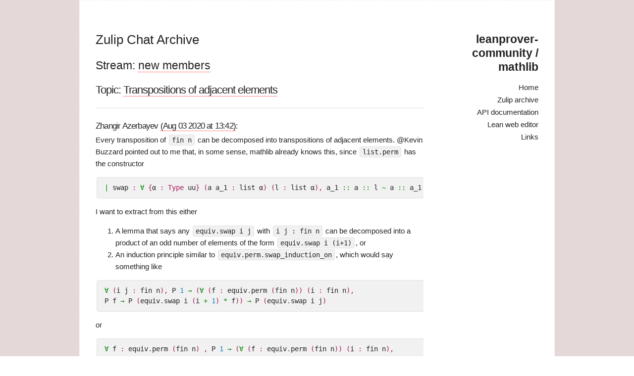

--- FILE ---
content_type: text/html; charset=utf-8
request_url: https://leanprover-community.github.io/archive/stream/113489-new-members/topic/Transpositions.20of.20adjacent.20elements.html
body_size: 6645
content:
<!DOCTYPE html>
<html>
  <head>
  <meta charset="utf-8">
  <meta http-equiv="X-UA-Compatible" content="IE=edge">
  <meta name="viewport" content="width=device-width, initial-scale=1">

  <link rel="shortcut icon" href="https://leanprover-community.github.io/archive/assets/img/lean.ico">

  <title>Zulip Chat Archive</title>
  <meta name="description" content="The homepage for the mathlib library for the Lean theorem prover. Contains an archive of the Zulip chat for discussions about Lean and mathlib.
">

  <!-- todo: include this into main.css -->

  <link rel="stylesheet" href="https://leanprover-community.github.io/archive/css/main.css">
  <link rel="canonical" href="https://leanprover-community.github.io/archive/stream/113489-new-members/topic/Transpositions.20of.20adjacent.20elements.html">
  <link rel="alternate" type="application/rss+xml" title="leanprover-community / mathlib" href="https://leanprover-community.github.io/archive/feed.xml">
  <script type="text/x-mathjax-config">
    MathJax.Hub.Config({
        extensions: ["tex2jax.js","mml2jax.js","MathMenu.js","MathZoom.js","AssistiveMML.js", "a11y/accessibility-menu.js"],
      jax: ["input/TeX","input/MathML","input/AsciiMath","output/CommonHTML"],
      tex2jax: {
        inlineMath: [ ['$$','$$'] ],
        processEscapes: true
      },
      TeX: {
        extensions: ["AMSmath.js","AMSsymbols.js","noErrors.js","noUndefined.js"]
      }
    });
  </script>
  <script type="text/javascript" async
    src="https://cdnjs.cloudflare.com/ajax/libs/mathjax/2.7.5/MathJax.js">
  </script>
</head>

  <body>
    <div class="page-content">
      <div class="container">
        <div class="three columns">
          <header class="site-header">

  <h2 class="logo"><a href="https://leanprover-community.github.io/">leanprover-community / mathlib</a></h2>

  <div class="nav">

    <label for="menu-toggle" class="menu-icon">
        <!--div data-icon="ei-navicon"></div-->
        <svg viewBox="0 0 18 15">
          <path fill="#424242" d="M18,1.484c0,0.82-0.665,1.484-1.484,1.484H1.484C0.665,2.969,0,2.304,0,1.484l0,0C0,0.665,0.665,0,1.484,0 h15.031C17.335,0,18,0.665,18,1.484L18,1.484z"/>
          <path fill="#424242" d="M18,7.516C18,8.335,17.335,9,16.516,9H1.484C0.665,9,0,8.335,0,7.516l0,0c0-0.82,0.665-1.484,1.484-1.484 h15.031C17.335,6.031,18,6.696,18,7.516L18,7.516z"/>
          <path fill="#424242" d="M18,13.516C18,14.335,17.335,15,16.516,15H1.484C0.665,15,0,14.335,0,13.516l0,0 c0-0.82,0.665-1.484,1.484-1.484h15.031C17.335,12.031,18,12.696,18,13.516L18,13.516z"/>
        </svg>
    </label>
    <input type="checkbox" id="menu-toggle">

    <div class="site-nav">
      <nav>
        <ul class="page-link">
          <li><a href="https://leanprover-community.github.io/">Home</a></li>
          <li><a href="https://leanprover-community.github.io/archive">Zulip archive</a></li>
          <li><a href="https://leanprover-community.github.io/mathlib_docs">API documentation</a></li>
          <li><a href="https://leanprover-community.github.io/lean-web-editor">Lean web editor</a></li>
          <li><a href="https://leanprover-community.github.io/links">Links</a></li>
        </ul>
      </nav>
    </div>

  </div>
</header>

        </div>

        <div class="nine columns" style="z-index:100;">
          <div class="wrapper">
            <article class="post">

  <header class="post-header">
    <a href="https://leanprover-community.github.io/archive"><h1 class="post-title">Zulip Chat Archive</h1></a>
  </header>

  <div class="article-content">
    <h2>Stream: <a href="https://leanprover-community.github.io/archive/stream/113489-new-members/index.html">new members</a></h2>
<h3>Topic: <a href="https://leanprover-community.github.io/archive/stream/113489-new-members/topic/Transpositions.20of.20adjacent.20elements.html">Transpositions of adjacent elements</a></h3>

<hr>

<base href="https://leanprover.zulipchat.com">

<head><link href="/style.css" rel="stylesheet"></head>



<a name="205794879"></a>
<h4><a href="https://leanprover.zulipchat.com#narrow/stream/113489-new%20members/topic/Transpositions%20of%20adjacent%20elements/near/205794879" class="zl"></a> Zhangir Azerbayev <a href="https://leanprover-community.github.io/archive/stream/113489-new-members/topic/Transpositions.20of.20adjacent.20elements.html#205794879">(Aug 03 2020 at 13:42)</a>:</h4>
<p>Every transposition of <code>fin n</code> can be decomposed into transpositions of adjacent elements. <span class="user-mention" data-user-id="110038">@Kevin Buzzard</span> pointed out to me that, in some sense, mathlib already knows this, since <code>list.perm</code> has the constructor </p>
<div class="codehilite"><pre><span></span><code><span class="bp">|</span> <span class="n">swap</span> <span class="o">:</span> <span class="bp">∀</span> <span class="o">{</span><span class="n">α</span> <span class="o">:</span> <span class="kt">Type</span> <span class="n">uu</span><span class="o">}</span> <span class="o">(</span><span class="n">a</span> <span class="n">a_1</span> <span class="o">:</span> <span class="n">list</span> <span class="n">α</span><span class="o">)</span> <span class="o">(</span><span class="n">l</span> <span class="o">:</span> <span class="n">list</span> <span class="n">α</span><span class="o">),</span> <span class="n">a_1</span> <span class="bp">::</span> <span class="n">a</span> <span class="bp">::</span> <span class="n">l</span> <span class="bp">~</span> <span class="n">a</span> <span class="bp">::</span> <span class="n">a_1</span> <span class="bp">::</span> <span class="n">l</span>
</code></pre></div>


<p>I want to extract from this either </p>
<ol>
<li>A lemma that says any <code>equiv.swap i j</code> with <code>i j : fin n</code> can be decomposed into a product of  an odd number of elements of the form <code>equiv.swap i (i+1)</code>, or</li>
<li>An induction principle similar to <code>equiv.perm.swap_induction_on</code>, which would say something like</li>
</ol>
<div class="codehilite"><pre><span></span><code><span class="bp">∀</span> <span class="o">(</span><span class="n">i</span> <span class="n">j</span> <span class="o">:</span> <span class="n">fin</span> <span class="n">n</span><span class="o">),</span> <span class="n">P</span> <span class="mi">1</span> <span class="bp">→</span> <span class="o">(</span><span class="bp">∀</span> <span class="o">(</span><span class="n">f</span> <span class="o">:</span> <span class="n">equiv</span><span class="bp">.</span><span class="n">perm</span> <span class="o">(</span><span class="n">fin</span> <span class="n">n</span><span class="o">))</span> <span class="o">(</span><span class="n">i</span> <span class="o">:</span> <span class="n">fin</span> <span class="n">n</span><span class="o">),</span>
<span class="n">P</span> <span class="n">f</span> <span class="bp">→</span> <span class="n">P</span> <span class="o">(</span><span class="n">equiv</span><span class="bp">.</span><span class="n">swap</span> <span class="n">i</span> <span class="o">(</span><span class="n">i</span> <span class="bp">+</span> <span class="mi">1</span><span class="o">)</span> <span class="bp">*</span> <span class="n">f</span><span class="o">))</span> <span class="bp">→</span> <span class="n">P</span> <span class="o">(</span><span class="n">equiv</span><span class="bp">.</span><span class="n">swap</span> <span class="n">i</span> <span class="n">j</span><span class="o">)</span>
</code></pre></div>


<p>or </p>
<div class="codehilite"><pre><span></span><code><span class="bp">∀</span> <span class="n">f</span> <span class="o">:</span> <span class="n">equiv</span><span class="bp">.</span><span class="n">perm</span> <span class="o">(</span><span class="n">fin</span> <span class="n">n</span><span class="o">)</span> <span class="o">,</span> <span class="n">P</span> <span class="mi">1</span> <span class="bp">→</span> <span class="o">(</span><span class="bp">∀</span> <span class="o">(</span><span class="n">f</span> <span class="o">:</span> <span class="n">equiv</span><span class="bp">.</span><span class="n">perm</span> <span class="o">(</span><span class="n">fin</span> <span class="n">n</span><span class="o">))</span> <span class="o">(</span><span class="n">i</span> <span class="o">:</span> <span class="n">fin</span> <span class="n">n</span><span class="o">),</span>
<span class="n">P</span> <span class="n">f</span> <span class="bp">→</span> <span class="n">P</span> <span class="o">(</span><span class="n">equiv</span><span class="bp">.</span><span class="n">swap</span> <span class="n">i</span> <span class="o">(</span><span class="n">i</span> <span class="bp">+</span> <span class="mi">1</span><span class="o">)</span> <span class="bp">*</span> <span class="n">f</span><span class="o">))</span> <span class="bp">→</span> <span class="n">P</span> <span class="n">f</span>
</code></pre></div>


<p>How could one prove this?</p>



<a name="205795137"></a>
<h4><a href="https://leanprover.zulipchat.com#narrow/stream/113489-new%20members/topic/Transpositions%20of%20adjacent%20elements/near/205795137" class="zl"></a> Kevin Buzzard <a href="https://leanprover-community.github.io/archive/stream/113489-new-members/topic/Transpositions.20of.20adjacent.20elements.html#205795137">(Aug 03 2020 at 13:44)</a>:</h4>
<p>Your definition of swap quoted above looks funny -- a should have type alpha surely</p>



<a name="205795276"></a>
<h4><a href="https://leanprover.zulipchat.com#narrow/stream/113489-new%20members/topic/Transpositions%20of%20adjacent%20elements/near/205795276" class="zl"></a> Kevin Buzzard <a href="https://leanprover-community.github.io/archive/stream/113489-new-members/topic/Transpositions.20of.20adjacent.20elements.html#205795276">(Aug 03 2020 at 13:45)</a>:</h4>
<p>swap says that [a,b,c,...] is related to [b,a,c,...]. It's part of the definition of a binary relation on lists</p>



<a name="205795368"></a>
<h4><a href="https://leanprover.zulipchat.com#narrow/stream/113489-new%20members/topic/Transpositions%20of%20adjacent%20elements/near/205795368" class="zl"></a> Kevin Buzzard <a href="https://leanprover-community.github.io/archive/stream/113489-new-members/topic/Transpositions.20of.20adjacent.20elements.html#205795368">(Aug 03 2020 at 13:46)</a>:</h4>
<p>I don't think the questions you're asking typecheck</p>



<a name="205795484"></a>
<h4><a href="https://leanprover.zulipchat.com#narrow/stream/113489-new%20members/topic/Transpositions%20of%20adjacent%20elements/near/205795484" class="zl"></a> Kevin Buzzard <a href="https://leanprover-community.github.io/archive/stream/113489-new-members/topic/Transpositions.20of.20adjacent.20elements.html#205795484">(Aug 03 2020 at 13:47)</a>:</h4>
<p>Oh sorry are there two swaps here?</p>



<a name="205795727"></a>
<h4><a href="https://leanprover.zulipchat.com#narrow/stream/113489-new%20members/topic/Transpositions%20of%20adjacent%20elements/near/205795727" class="zl"></a> Kevin Buzzard <a href="https://leanprover-community.github.io/archive/stream/113489-new-members/topic/Transpositions.20of.20adjacent.20elements.html#205795727">(Aug 03 2020 at 13:49)</a>:</h4>
<p>You can prove 1, assuming I've understood it correctly, directly by writing it as an explicit product of something like 2(j-i-1)+1 adjacent swaps</p>



<a name="205795987"></a>
<h4><a href="https://leanprover.zulipchat.com#narrow/stream/113489-new%20members/topic/Transpositions%20of%20adjacent%20elements/near/205795987" class="zl"></a> Zhangir Azerbayev <a href="https://leanprover-community.github.io/archive/stream/113489-new-members/topic/Transpositions.20of.20adjacent.20elements.html#205795987">(Aug 03 2020 at 13:51)</a>:</h4>
<p>The definition I wrote is wrong, it's actually</p>
<div class="codehilite"><pre><span></span><code><span class="bp">|</span> <span class="n">swap</span>  <span class="o">:</span> <span class="bp">Π</span> <span class="o">(</span><span class="n">x</span> <span class="n">y</span> <span class="o">:</span> <span class="n">α</span><span class="o">)</span> <span class="o">(</span><span class="n">l</span> <span class="o">:</span> <span class="n">list</span> <span class="n">α</span><span class="o">),</span> <span class="n">perm</span> <span class="o">(</span><span class="n">y</span><span class="bp">::</span><span class="n">x</span><span class="bp">::</span><span class="n">l</span><span class="o">)</span> <span class="o">(</span><span class="n">x</span><span class="bp">::</span><span class="n">y</span><span class="bp">::</span><span class="n">l</span><span class="o">)</span>
</code></pre></div>


<p>The thing I wrote in my question is what shows up on the mathlib docs website (<a href="https://leanprover-community.github.io/mathlib_docs/data/list/perm.html#list.is_setoid">https://leanprover-community.github.io/mathlib_docs/data/list/perm.html#list.is_setoid</a>), which is different from what's in source code.</p>



<a name="205796098"></a>
<h4><a href="https://leanprover.zulipchat.com#narrow/stream/113489-new%20members/topic/Transpositions%20of%20adjacent%20elements/near/205796098" class="zl"></a> Kevin Buzzard <a href="https://leanprover-community.github.io/archive/stream/113489-new-members/topic/Transpositions.20of.20adjacent.20elements.html#205796098">(Aug 03 2020 at 13:52)</a>:</h4>
<p>Your induction principle might not quite be what you want because i+1 is random if n=i+1</p>



<a name="205796316"></a>
<h4><a href="https://leanprover.zulipchat.com#narrow/stream/113489-new%20members/topic/Transpositions%20of%20adjacent%20elements/near/205796316" class="zl"></a> Kevin Buzzard <a href="https://leanprover-community.github.io/archive/stream/113489-new-members/topic/Transpositions.20of.20adjacent.20elements.html#205796316">(Aug 03 2020 at 13:53)</a>:</h4>
<p><span class="user-mention" data-user-id="322237">@Kendall Frey</span> you're not the only one doing permutations of <code>fin n</code></p>



<a name="205798201"></a>
<h4><a href="https://leanprover.zulipchat.com#narrow/stream/113489-new%20members/topic/Transpositions%20of%20adjacent%20elements/near/205798201" class="zl"></a> Mario Carneiro <a href="https://leanprover-community.github.io/archive/stream/113489-new-members/topic/Transpositions.20of.20adjacent.20elements.html#205798201">(Aug 03 2020 at 14:10)</a>:</h4>
<p>wait, don't tell me this is the next evolution stage of the <code>a</code> bug</p>



<a name="205798918"></a>
<h4><a href="https://leanprover.zulipchat.com#narrow/stream/113489-new%20members/topic/Transpositions%20of%20adjacent%20elements/near/205798918" class="zl"></a> Reid Barton <a href="https://leanprover-community.github.io/archive/stream/113489-new-members/topic/Transpositions.20of.20adjacent.20elements.html#205798918">(Aug 03 2020 at 14:16)</a>:</h4>
<p>The only real problem is the <code>{α : Type uu}</code> part, right?</p>



<a name="205799673"></a>
<h4><a href="https://leanprover.zulipchat.com#narrow/stream/113489-new%20members/topic/Transpositions%20of%20adjacent%20elements/near/205799673" class="zl"></a> Mario Carneiro <a href="https://leanprover-community.github.io/archive/stream/113489-new-members/topic/Transpositions.20of.20adjacent.20elements.html#205799673">(Aug 03 2020 at 14:23)</a>:</h4>
<p>no, the <code>a</code> and <code>a_1</code> binders have the wrong type</p>



<a name="205799907"></a>
<h4><a href="https://leanprover.zulipchat.com#narrow/stream/113489-new%20members/topic/Transpositions%20of%20adjacent%20elements/near/205799907" class="zl"></a> Mario Carneiro <a href="https://leanprover-community.github.io/archive/stream/113489-new-members/topic/Transpositions.20of.20adjacent.20elements.html#205799907">(Aug 03 2020 at 14:25)</a>:</h4>
<p>which, incidentally, means we have found an entirely new kind of pollack inconsistency in lean</p>



<a name="205800093"></a>
<h4><a href="https://leanprover.zulipchat.com#narrow/stream/113489-new%20members/topic/Transpositions%20of%20adjacent%20elements/near/205800093" class="zl"></a> Reid Barton <a href="https://leanprover-community.github.io/archive/stream/113489-new-members/topic/Transpositions.20of.20adjacent.20elements.html#205800093">(Aug 03 2020 at 14:26)</a>:</h4>
<p>oh neat</p>



<a name="205801271"></a>
<h4><a href="https://leanprover.zulipchat.com#narrow/stream/113489-new%20members/topic/Transpositions%20of%20adjacent%20elements/near/205801271" class="zl"></a> Mario Carneiro <a href="https://leanprover-community.github.io/archive/stream/113489-new-members/topic/Transpositions.20of.20adjacent.20elements.html#205801271">(Aug 03 2020 at 14:36)</a>:</h4>
<p>Oh, the bug is in <code>doc_gen</code></p>



<a name="205801484"></a>
<h4><a href="https://leanprover.zulipchat.com#narrow/stream/113489-new%20members/topic/Transpositions%20of%20adjacent%20elements/near/205801484" class="zl"></a> Mario Carneiro <a href="https://leanprover-community.github.io/archive/stream/113489-new-members/topic/Transpositions.20of.20adjacent.20elements.html#205801484">(Aug 03 2020 at 14:38)</a>:</h4>
<p>Here's a standalone version of the bug:</p>
<div class="codehilite"><pre><span></span><code><span class="kn">import</span> <span class="n">tactic</span><span class="bp">.</span><span class="n">basic</span> <span class="n">data</span><span class="bp">.</span><span class="n">list</span><span class="bp">.</span><span class="n">perm</span>

<span class="kn">open</span> <span class="n">tactic</span>

<span class="n">meta</span> <span class="n">def</span> <span class="n">expr</span><span class="bp">.</span><span class="n">instantiate_pis</span> <span class="o">:</span> <span class="n">list</span> <span class="n">expr</span> <span class="bp">→</span> <span class="n">expr</span> <span class="bp">→</span> <span class="n">expr</span>
<span class="bp">|</span> <span class="o">(</span><span class="n">e&#39;</span><span class="bp">::</span><span class="n">es</span><span class="o">)</span> <span class="o">(</span><span class="n">expr</span><span class="bp">.</span><span class="n">pi</span> <span class="n">n</span> <span class="n">bi</span> <span class="n">t</span> <span class="n">e</span><span class="o">)</span> <span class="o">:=</span> <span class="n">expr</span><span class="bp">.</span><span class="n">instantiate_pis</span> <span class="n">es</span> <span class="o">(</span><span class="n">e</span><span class="bp">.</span><span class="n">instantiate_var</span> <span class="n">e&#39;</span><span class="o">)</span>
<span class="bp">|</span> <span class="bp">_</span>        <span class="n">e</span>              <span class="o">:=</span> <span class="n">e</span>

<span class="n">meta</span> <span class="n">def</span> <span class="n">mk_const_with_params</span> <span class="o">(</span><span class="n">d</span> <span class="o">:</span> <span class="n">declaration</span><span class="o">)</span> <span class="o">:</span> <span class="n">expr</span> <span class="o">:=</span>
<span class="k">let</span> <span class="n">lvls</span> <span class="o">:=</span> <span class="n">d</span><span class="bp">.</span><span class="n">univ_params</span><span class="bp">.</span><span class="n">map</span> <span class="n">level</span><span class="bp">.</span><span class="n">param</span> <span class="k">in</span>
<span class="n">expr</span><span class="bp">.</span><span class="n">const</span> <span class="n">d</span><span class="bp">.</span><span class="n">to_name</span> <span class="n">lvls</span>

<span class="bp">#</span><span class="kn">eval</span> <span class="n">do</span>
  <span class="n">d</span> <span class="err">←</span> <span class="n">get_decl</span> <span class="bp">``</span><span class="n">list</span><span class="bp">.</span><span class="n">perm</span><span class="o">,</span>
  <span class="n">t</span> <span class="err">←</span> <span class="n">infer_type</span> <span class="o">(</span><span class="n">mk_const_with_params</span> <span class="n">d</span><span class="o">),</span>
  <span class="o">(</span><span class="n">locs</span><span class="o">,</span> <span class="bp">_</span><span class="o">)</span> <span class="err">←</span> <span class="n">mk_local_pis</span> <span class="n">t</span><span class="o">,</span>
  <span class="n">trace</span> <span class="o">(</span><span class="n">list</span><span class="bp">.</span><span class="n">map</span> <span class="n">expr</span><span class="bp">.</span><span class="n">local_type</span> <span class="n">locs</span><span class="o">),</span> <span class="c1">-- [Type uu, list α, list α]</span>
  <span class="n">proj_tp</span> <span class="err">←</span> <span class="n">mk_const</span> <span class="bp">``</span><span class="n">list</span><span class="bp">.</span><span class="n">perm</span><span class="bp">.</span><span class="n">swap</span> <span class="bp">&gt;&gt;=</span> <span class="n">infer_type</span><span class="o">,</span>
  <span class="n">t</span> <span class="err">←</span> <span class="n">pis</span> <span class="n">locs</span> <span class="o">(</span><span class="n">proj_tp</span><span class="bp">.</span><span class="n">instantiate_pis</span> <span class="n">locs</span><span class="o">),</span>
  <span class="n">trace</span> <span class="n">t</span> <span class="c1">-- ∀ {α : Type uu} (a a_1 : list α) (l : list α), a_1 :: a :: l ~ a :: a_1 :: l</span>
</code></pre></div>



<a name="205801768"></a>
<h4><a href="https://leanprover.zulipchat.com#narrow/stream/113489-new%20members/topic/Transpositions%20of%20adjacent%20elements/near/205801768" class="zl"></a> Mario Carneiro <a href="https://leanprover-community.github.io/archive/stream/113489-new-members/topic/Transpositions.20of.20adjacent.20elements.html#205801768">(Aug 03 2020 at 14:40)</a>:</h4>
<p>It looks like the code has assumed that the first three binders of <code>list.perm.swap</code> have types <code>[Type uu, list α, list α]</code> respectively</p>



<a name="205801858"></a>
<h4><a href="https://leanprover.zulipchat.com#narrow/stream/113489-new%20members/topic/Transpositions%20of%20adjacent%20elements/near/205801858" class="zl"></a> Mario Carneiro <a href="https://leanprover-community.github.io/archive/stream/113489-new-members/topic/Transpositions.20of.20adjacent.20elements.html#205801858">(Aug 03 2020 at 14:41)</a>:</h4>
<p>in other words, it confused the indices of the inductive family <code>inductive list.perm {α : Type uu} : list α → list α → Prop</code> for parameters</p>



<a name="205827880"></a>
<h4><a href="https://leanprover.zulipchat.com#narrow/stream/113489-new%20members/topic/Transpositions%20of%20adjacent%20elements/near/205827880" class="zl"></a> Kevin Buzzard <a href="https://leanprover-community.github.io/archive/stream/113489-new-members/topic/Transpositions.20of.20adjacent.20elements.html#205827880">(Aug 03 2020 at 18:13)</a>:</h4>
<p>Back to the original point, Zhangir Chris and I knocked up the following in the live lean coding discord chat:</p>
<div class="codehilite"><pre><span></span><code><span class="kn">import</span> <span class="n">data</span><span class="bp">.</span><span class="n">equiv</span><span class="bp">.</span><span class="n">basic</span>
<span class="kn">import</span> <span class="n">group_theory</span><span class="bp">.</span><span class="n">perm</span><span class="bp">.</span><span class="n">sign</span>

<span class="kn">import</span> <span class="n">tactic</span>

<span class="kn">open</span> <span class="n">equiv</span>

<span class="kn">lemma</span> <span class="n">zhangir1</span> <span class="o">(</span><span class="n">n</span> <span class="o">:</span> <span class="bp">ℕ</span><span class="o">)</span> <span class="o">(</span><span class="n">i</span> <span class="n">j</span> <span class="o">:</span> <span class="n">fin</span> <span class="n">n</span><span class="o">)</span> <span class="o">(</span><span class="n">hij</span> <span class="o">:</span> <span class="n">i</span> <span class="bp">≠</span> <span class="n">j</span><span class="o">)</span> <span class="o">:</span> <span class="bp">∃</span> <span class="n">L</span> <span class="o">:</span> <span class="n">list</span> <span class="o">(</span><span class="n">perm</span> <span class="o">(</span><span class="n">fin</span> <span class="n">n</span><span class="o">)),</span>
<span class="n">L</span><span class="bp">.</span><span class="n">prod</span> <span class="bp">=</span> <span class="n">equiv</span><span class="bp">.</span><span class="n">swap</span> <span class="n">i</span> <span class="n">j</span> <span class="bp">∧</span> <span class="bp">∀</span> <span class="n">l</span> <span class="err">∈</span> <span class="n">L</span><span class="o">,</span> <span class="bp">∃</span> <span class="n">k</span> <span class="o">:</span> <span class="n">fin</span> <span class="n">n</span><span class="o">,</span> <span class="bp">∃</span> <span class="n">h</span> <span class="o">:</span> <span class="n">k</span><span class="bp">.</span><span class="mi">1</span> <span class="bp">+</span> <span class="mi">1</span> <span class="bp">&lt;</span> <span class="n">n</span><span class="o">,</span>
 <span class="n">l</span> <span class="bp">=</span> <span class="n">equiv</span><span class="bp">.</span><span class="n">swap</span> <span class="n">k</span> <span class="bp">⟨</span><span class="n">k</span><span class="bp">.</span><span class="mi">1</span> <span class="bp">+</span> <span class="mi">1</span><span class="o">,</span> <span class="n">h</span><span class="bp">⟩</span> <span class="o">:=</span>
<span class="k">begin</span>
  <span class="n">wlog</span> <span class="n">h1</span> <span class="o">:</span> <span class="n">i</span> <span class="bp">&lt;</span> <span class="n">j</span> <span class="kn">using</span> <span class="o">[</span><span class="n">i</span> <span class="n">j</span><span class="o">,</span> <span class="n">j</span> <span class="n">i</span><span class="o">],</span>
  <span class="o">{</span> <span class="n">rcases</span> <span class="n">lt_trichotomy</span> <span class="n">i</span> <span class="n">j</span> <span class="k">with</span> <span class="n">h1</span> <span class="bp">|</span> <span class="n">rfl</span> <span class="bp">|</span> <span class="n">h3</span><span class="o">,</span>
    <span class="o">{</span> <span class="n">left</span><span class="o">,</span> <span class="n">assumption</span> <span class="o">},</span>
    <span class="o">{</span> <span class="n">exfalso</span><span class="o">,</span> <span class="n">cc</span> <span class="o">},</span>
    <span class="o">{</span> <span class="n">right</span><span class="o">,</span> <span class="n">assumption</span> <span class="o">}</span>
  <span class="o">},</span>
  <span class="o">{</span> <span class="n">cases</span> <span class="n">j</span> <span class="k">with</span> <span class="n">j</span> <span class="n">hj</span><span class="o">,</span>
    <span class="n">cases</span> <span class="n">i</span> <span class="k">with</span> <span class="n">i</span> <span class="n">hi</span><span class="o">,</span>
    <span class="n">change</span> <span class="n">i</span> <span class="bp">&lt;</span> <span class="n">j</span> <span class="n">at</span> <span class="n">h1</span><span class="o">,</span>
    <span class="n">clear</span> <span class="n">hij</span><span class="o">,</span>
    <span class="n">revert</span> <span class="n">hj</span><span class="o">,</span>
    <span class="n">refine</span> <span class="n">nat</span><span class="bp">.</span><span class="n">le_induction</span> <span class="bp">_</span> <span class="bp">_</span> <span class="n">j</span> <span class="o">(</span><span class="k">show</span> <span class="n">i</span><span class="bp">+</span><span class="mi">1</span> <span class="bp">≤</span> <span class="n">j</span><span class="o">,</span> <span class="k">from</span> <span class="n">h1</span><span class="o">),</span>
    <span class="o">{</span> <span class="n">intro</span> <span class="n">hj</span><span class="o">,</span>
      <span class="k">let</span> <span class="n">L</span> <span class="o">:=</span> <span class="o">[</span><span class="n">swap</span> <span class="o">(</span><span class="bp">⟨</span><span class="n">i</span><span class="o">,</span> <span class="n">hi</span><span class="bp">⟩</span> <span class="o">:</span> <span class="n">fin</span> <span class="n">n</span><span class="o">)</span> <span class="bp">⟨</span><span class="n">i</span> <span class="bp">+</span> <span class="mi">1</span><span class="o">,</span> <span class="n">hj</span><span class="bp">⟩</span><span class="o">],</span>
      <span class="n">use</span> <span class="n">L</span><span class="o">,</span>
      <span class="n">split</span><span class="o">,</span> <span class="n">simp</span><span class="o">,</span>
      <span class="n">intros</span> <span class="n">l</span> <span class="n">hl</span><span class="o">,</span>
      <span class="n">use</span> <span class="n">i</span><span class="o">,</span> <span class="n">exact</span> <span class="n">hi</span><span class="o">,</span>
      <span class="n">use</span> <span class="n">hj</span><span class="o">,</span>
      <span class="n">cases</span> <span class="n">hl</span><span class="o">,</span> <span class="n">exact</span> <span class="n">hl</span><span class="o">,</span>
      <span class="n">cases</span> <span class="n">hl</span> <span class="o">},</span>
    <span class="o">{</span> <span class="n">clear</span> <span class="n">h1</span> <span class="n">j</span><span class="o">,</span>
      <span class="n">intros</span> <span class="n">j</span> <span class="n">hj</span> <span class="n">h</span> <span class="n">hj&#39;</span><span class="o">,</span>
      <span class="k">have</span> <span class="n">hjn</span> <span class="o">:</span> <span class="n">j</span> <span class="bp">&lt;</span> <span class="n">n</span> <span class="o">:=</span> <span class="n">lt_trans</span> <span class="o">(</span><span class="n">nat</span><span class="bp">.</span><span class="n">lt_succ_self</span> <span class="n">j</span><span class="o">)</span> <span class="n">hj&#39;</span><span class="o">,</span>
      <span class="n">rcases</span> <span class="n">h</span> <span class="n">hjn</span> <span class="k">with</span> <span class="bp">⟨</span><span class="n">L</span><span class="o">,</span> <span class="n">hL1</span><span class="o">,</span> <span class="n">hL2</span><span class="bp">⟩</span><span class="o">,</span>
      <span class="k">let</span> <span class="n">M</span> <span class="o">:=</span> <span class="o">[</span><span class="n">swap</span> <span class="o">(</span><span class="bp">⟨</span><span class="n">j</span><span class="o">,</span> <span class="n">hjn</span><span class="bp">⟩</span> <span class="o">:</span> <span class="n">fin</span> <span class="n">n</span><span class="o">)</span> <span class="o">(</span><span class="bp">⟨</span><span class="n">j</span><span class="bp">+</span><span class="mi">1</span><span class="o">,</span> <span class="n">hj&#39;</span><span class="bp">⟩</span><span class="o">)]</span> <span class="bp">++</span> <span class="n">L</span> <span class="bp">++</span> <span class="o">[</span><span class="n">swap</span> <span class="o">(</span><span class="bp">⟨</span><span class="n">j</span><span class="o">,</span> <span class="n">hjn</span><span class="bp">⟩</span> <span class="o">:</span> <span class="n">fin</span> <span class="n">n</span><span class="o">)</span> <span class="o">(</span><span class="bp">⟨</span><span class="n">j</span><span class="bp">+</span><span class="mi">1</span><span class="o">,</span> <span class="n">hj&#39;</span><span class="bp">⟩</span><span class="o">)],</span>
      <span class="n">use</span> <span class="n">M</span><span class="o">,</span>
      <span class="n">split</span><span class="o">,</span>
      <span class="o">{</span> <span class="n">rw</span> <span class="o">[</span><span class="n">list</span><span class="bp">.</span><span class="n">prod_append</span><span class="o">,</span> <span class="n">list</span><span class="bp">.</span><span class="n">prod_append</span><span class="o">,</span> <span class="n">hL1</span><span class="o">,</span> <span class="n">list</span><span class="bp">.</span><span class="n">prod_singleton</span><span class="o">],</span>
        <span class="n">rw</span> <span class="n">swap_comm</span> <span class="o">(</span><span class="n">fin</span><span class="bp">.</span><span class="n">mk</span> <span class="n">i</span> <span class="bp">_</span><span class="o">)</span> <span class="o">(</span><span class="n">fin</span><span class="bp">.</span><span class="n">mk</span> <span class="o">(</span><span class="n">j</span><span class="bp">+</span><span class="mi">1</span><span class="o">)</span> <span class="bp">_</span><span class="o">),</span>
        <span class="n">apply</span> <span class="n">perm</span><span class="bp">.</span><span class="n">swap_mul_swap_mul_swap</span><span class="o">,</span>
        <span class="o">{</span> <span class="n">apply</span> <span class="n">ne_of_lt</span><span class="o">,</span> <span class="n">exact</span> <span class="n">hj</span> <span class="o">},</span>
        <span class="o">{</span> <span class="n">apply</span> <span class="n">ne_of_lt</span><span class="o">,</span> <span class="k">show</span> <span class="n">i</span> <span class="bp">&lt;</span> <span class="n">j</span><span class="bp">+</span><span class="mi">1</span><span class="o">,</span> <span class="n">linarith</span> <span class="o">}</span> <span class="o">},</span>
      <span class="o">{</span> <span class="n">intros</span> <span class="n">l</span> <span class="n">hl</span><span class="o">,</span>
        <span class="n">rw</span> <span class="o">[</span><span class="n">list</span><span class="bp">.</span><span class="n">mem_append</span><span class="o">,</span> <span class="n">list</span><span class="bp">.</span><span class="n">mem_append</span><span class="o">,</span> <span class="n">list</span><span class="bp">.</span><span class="n">mem_singleton</span><span class="o">]</span> <span class="n">at</span> <span class="n">hl</span><span class="o">,</span>
        <span class="n">rcases</span> <span class="n">hl</span> <span class="k">with</span> <span class="bp">⟨</span><span class="n">rfl</span> <span class="bp">|</span> <span class="n">hl</span><span class="bp">⟩</span> <span class="bp">|</span> <span class="n">rfl</span><span class="o">,</span>
        <span class="o">{</span> <span class="n">use</span> <span class="n">fin</span><span class="bp">.</span><span class="n">mk</span> <span class="n">j</span> <span class="n">hjn</span><span class="o">,</span> <span class="n">use</span> <span class="n">hj&#39;</span> <span class="o">},</span>
        <span class="o">{</span> <span class="n">apply</span> <span class="n">hL2</span><span class="o">,</span> <span class="n">assumption</span><span class="o">,</span> <span class="o">},</span>
        <span class="o">{</span> <span class="n">use</span> <span class="n">fin</span><span class="bp">.</span><span class="n">mk</span> <span class="n">j</span> <span class="n">hjn</span><span class="o">,</span> <span class="n">use</span> <span class="n">hj&#39;</span> <span class="o">}</span> <span class="o">}</span> <span class="o">}</span> <span class="o">},</span>
  <span class="o">{</span> <span class="n">symmetry&#39;</span> <span class="n">at</span> <span class="n">hij</span><span class="o">,</span>
    <span class="n">rw</span> <span class="n">swap_comm</span><span class="o">,</span>
    <span class="n">exact</span> <span class="n">this</span> <span class="n">hij</span> <span class="o">}</span>
<span class="kn">end</span>

<span class="kn">variables</span> <span class="o">(</span><span class="n">α</span> <span class="o">:</span> <span class="kt">Type</span><span class="bp">*</span><span class="o">)</span> <span class="o">[</span><span class="n">decidable_eq</span> <span class="n">α</span><span class="o">]</span>

<span class="bp">@</span><span class="o">[</span><span class="n">elab_as_eliminator</span><span class="o">]</span> <span class="kn">lemma</span> <span class="n">zhangir2</span> <span class="o">[</span><span class="n">fintype</span> <span class="n">α</span><span class="o">]</span> <span class="o">{</span><span class="n">P</span> <span class="o">:</span> <span class="n">perm</span> <span class="n">α</span> <span class="bp">→</span> <span class="kt">Prop</span><span class="o">}</span> <span class="o">(</span><span class="n">f</span> <span class="o">:</span> <span class="n">perm</span> <span class="n">α</span><span class="o">)</span> <span class="o">:</span>
  <span class="n">P</span> <span class="mi">1</span> <span class="bp">→</span> <span class="o">(</span><span class="bp">∀</span> <span class="n">f</span> <span class="n">x</span> <span class="n">y</span><span class="o">,</span> <span class="n">x</span> <span class="bp">≠</span> <span class="n">y</span> <span class="bp">→</span> <span class="n">P</span> <span class="n">f</span> <span class="bp">→</span> <span class="n">P</span> <span class="o">(</span><span class="n">f</span> <span class="bp">*</span> <span class="n">swap</span> <span class="n">x</span> <span class="n">y</span><span class="o">))</span> <span class="bp">→</span> <span class="n">P</span> <span class="n">f</span> <span class="o">:=</span>
<span class="k">begin</span>
  <span class="n">intros</span> <span class="n">h1</span> <span class="n">IH</span><span class="o">,</span>
  <span class="k">let</span> <span class="n">Q</span> <span class="o">:</span> <span class="n">perm</span> <span class="n">α</span> <span class="bp">→</span> <span class="kt">Prop</span> <span class="o">:=</span> <span class="bp">λ</span> <span class="n">f</span><span class="o">,</span> <span class="n">P</span> <span class="o">(</span><span class="n">f</span><span class="bp">⁻¹</span><span class="o">),</span>
  <span class="n">suffices</span> <span class="n">hQ</span> <span class="o">:</span> <span class="bp">∀</span> <span class="n">f</span><span class="o">,</span> <span class="n">Q</span> <span class="n">f</span><span class="o">,</span>
  <span class="o">{</span> <span class="n">convert</span> <span class="n">hQ</span> <span class="n">f</span><span class="bp">⁻¹</span><span class="o">,</span>
    <span class="n">simp</span><span class="o">,</span>
  <span class="o">},</span>
  <span class="n">intro</span> <span class="n">f</span><span class="o">,</span>
  <span class="n">apply</span> <span class="n">perm</span><span class="bp">.</span><span class="n">swap_induction_on</span><span class="o">,</span>
  <span class="o">{</span> <span class="n">exact</span> <span class="n">h1</span> <span class="o">},</span>
  <span class="n">intros</span> <span class="n">f</span> <span class="n">x</span> <span class="n">y</span> <span class="n">h</span> <span class="n">hQ</span><span class="o">,</span>
  <span class="k">show</span> <span class="n">P</span> <span class="o">(((</span><span class="n">swap</span> <span class="n">x</span> <span class="n">y</span><span class="o">)</span> <span class="bp">*</span> <span class="n">f</span><span class="o">)</span><span class="bp">⁻¹</span><span class="o">),</span>
  <span class="n">rw</span> <span class="o">[</span><span class="n">mul_inv_rev</span><span class="o">,</span> <span class="n">swap_inv</span><span class="o">],</span>
  <span class="n">apply</span> <span class="n">IH</span><span class="o">,</span>
  <span class="n">exact</span> <span class="n">h</span><span class="o">,</span>
  <span class="n">exact</span> <span class="n">hQ</span><span class="o">,</span>
<span class="kn">end</span>
</code></pre></div>



<a name="205855537"></a>
<h4><a href="https://leanprover.zulipchat.com#narrow/stream/113489-new%20members/topic/Transpositions%20of%20adjacent%20elements/near/205855537" class="zl"></a> Yakov Pechersky <a href="https://leanprover-community.github.io/archive/stream/113489-new-members/topic/Transpositions.20of.20adjacent.20elements.html#205855537">(Aug 03 2020 at 22:38)</a>:</h4>
<p>Relatedly, why is <code>equiv.swap_apply_of_ne_of_ne</code> not a simp lemma?</p>



<a name="205856646"></a>
<h4><a href="https://leanprover.zulipchat.com#narrow/stream/113489-new%20members/topic/Transpositions%20of%20adjacent%20elements/near/205856646" class="zl"></a> Scott Morrison <a href="https://leanprover-community.github.io/archive/stream/113489-new-members/topic/Transpositions.20of.20adjacent.20elements.html#205856646">(Aug 03 2020 at 22:54)</a>:</h4>
<p><a href="https://leanprover-community.github.io/mathlib_docs/find/equiv.swap_apply_of_ne_of_ne/src">src#equiv.swap_apply_of_ne_of_ne</a></p>



<a name="205856675"></a>
<h4><a href="https://leanprover.zulipchat.com#narrow/stream/113489-new%20members/topic/Transpositions%20of%20adjacent%20elements/near/205856675" class="zl"></a> Scott Morrison <a href="https://leanprover-community.github.io/archive/stream/113489-new-members/topic/Transpositions.20of.20adjacent.20elements.html#205856675">(Aug 03 2020 at 22:55)</a>:</h4>
<p>(Just using the linkifier so I can see what it says.)</p>



<a name="205856689"></a>
<h4><a href="https://leanprover.zulipchat.com#narrow/stream/113489-new%20members/topic/Transpositions%20of%20adjacent%20elements/near/205856689" class="zl"></a> Scott Morrison <a href="https://leanprover-community.github.io/archive/stream/113489-new-members/topic/Transpositions.20of.20adjacent.20elements.html#205856689">(Aug 03 2020 at 22:55)</a>:</h4>
<p>Presumably because it seems unlikely the side conditions will be discharged by <code>simp</code>, so we wouldn't gain much.</p>



<a name="205856696"></a>
<h4><a href="https://leanprover.zulipchat.com#narrow/stream/113489-new%20members/topic/Transpositions%20of%20adjacent%20elements/near/205856696" class="zl"></a> Scott Morrison <a href="https://leanprover-community.github.io/archive/stream/113489-new-members/topic/Transpositions.20of.20adjacent.20elements.html#205856696">(Aug 03 2020 at 22:55)</a>:</h4>
<p><code>simp</code> is not much good at proving inequalities.</p>



<a name="205857003"></a>
<h4><a href="https://leanprover.zulipchat.com#narrow/stream/113489-new%20members/topic/Transpositions%20of%20adjacent%20elements/near/205857003" class="zl"></a> Yakov Pechersky <a href="https://leanprover-community.github.io/archive/stream/113489-new-members/topic/Transpositions.20of.20adjacent.20elements.html#205857003">(Aug 03 2020 at 22:59)</a>:</h4>
<p>Here's a short example where, if tagged <code>[simp]</code>, it's useful. But it's not that much of a hassle to just invoke it.</p>
<div class="codehilite"><pre><span></span><code><span class="kn">variables</span> <span class="o">{</span><span class="n">R</span> <span class="o">:</span> <span class="kt">Type</span><span class="bp">*</span><span class="o">}</span> <span class="o">{</span><span class="n">m</span> <span class="n">n</span> <span class="o">:</span> <span class="bp">ℕ</span><span class="o">}</span> <span class="o">[</span><span class="n">field</span> <span class="n">R</span><span class="o">]</span>
<span class="kn">variables</span> <span class="o">(</span><span class="n">A</span> <span class="o">:</span> <span class="n">matrix</span> <span class="o">(</span><span class="n">fin</span> <span class="o">(</span><span class="n">n</span> <span class="bp">+</span> <span class="mi">2</span><span class="o">))</span> <span class="o">(</span><span class="n">fin</span> <span class="o">(</span><span class="n">m</span> <span class="bp">+</span> <span class="mi">2</span><span class="o">))</span> <span class="n">R</span><span class="o">)</span>

<span class="n">def</span> <span class="n">swap_row</span> <span class="o">(</span><span class="n">i</span> <span class="n">j</span><span class="o">)</span> <span class="o">:</span> <span class="n">matrix</span> <span class="o">(</span><span class="n">fin</span> <span class="o">(</span><span class="n">n</span> <span class="bp">+</span> <span class="mi">2</span><span class="o">))</span> <span class="o">(</span><span class="n">fin</span> <span class="o">(</span><span class="n">m</span> <span class="bp">+</span> <span class="mi">2</span><span class="o">))</span> <span class="n">R</span> <span class="o">:=</span>
<span class="n">A</span> <span class="err">∘</span> <span class="n">equiv</span><span class="bp">.</span><span class="n">swap</span> <span class="n">i</span> <span class="n">j</span>

<span class="bp">@</span><span class="o">[</span><span class="n">simp</span><span class="o">]</span> <span class="kn">lemma</span> <span class="n">swap_row_def</span> <span class="o">(</span><span class="n">i</span> <span class="n">j</span><span class="o">)</span> <span class="o">:</span>
  <span class="n">swap_row</span> <span class="n">A</span> <span class="n">i</span> <span class="n">j</span> <span class="bp">=</span> <span class="n">A</span> <span class="err">∘</span> <span class="n">equiv</span><span class="bp">.</span><span class="n">swap</span> <span class="n">i</span> <span class="n">j</span> <span class="o">:=</span> <span class="n">rfl</span>

<span class="kn">lemma</span> <span class="n">swap_row_symmetric</span> <span class="o">(</span><span class="n">i</span> <span class="n">j</span><span class="o">)</span> <span class="o">:</span>
  <span class="n">swap_row</span> <span class="n">A</span> <span class="n">i</span> <span class="n">j</span> <span class="bp">=</span> <span class="n">swap_row</span> <span class="n">A</span> <span class="n">j</span> <span class="n">i</span> <span class="o">:=</span>
<span class="k">begin</span>
  <span class="n">ext</span> <span class="n">ix</span> <span class="n">jx</span><span class="o">,</span>
  <span class="n">by_cases</span> <span class="n">hj</span> <span class="o">:</span> <span class="o">(</span><span class="n">ix</span> <span class="bp">=</span> <span class="n">j</span><span class="o">)</span><span class="bp">;</span>
  <span class="n">by_cases</span> <span class="n">hi</span> <span class="o">:</span> <span class="o">(</span><span class="n">ix</span> <span class="bp">=</span> <span class="n">i</span><span class="o">)</span><span class="bp">;</span>
  <span class="n">simp</span> <span class="o">[</span><span class="n">hj</span><span class="o">,</span> <span class="n">hi</span><span class="o">,</span> <span class="n">equiv</span><span class="bp">.</span><span class="n">swap_apply_of_ne_of_ne</span><span class="o">]</span>
<span class="kn">end</span>
</code></pre></div>



<a name="205857847"></a>
<h4><a href="https://leanprover.zulipchat.com#narrow/stream/113489-new%20members/topic/Transpositions%20of%20adjacent%20elements/near/205857847" class="zl"></a> Scott Morrison <a href="https://leanprover-community.github.io/archive/stream/113489-new-members/topic/Transpositions.20of.20adjacent.20elements.html#205857847">(Aug 03 2020 at 23:10)</a>:</h4>
<p>I think a general rule of thumb is that if in order to make <code>simp</code> use some particular lemma, you're going to need to jump through hoops providing additional facts to simp so it can apply, then it doesn't merit joining the standard <code>simp</code> set. Maybe another way to say the same thing is that you shouldn't have to "know about" individual <code>simp</code> lemmas to successfully use <code>simp</code>.</p>





<hr><p>Last updated: Dec 20 2025 at 21:32 UTC</p>
  </div>

</article>

          </div>
        </div>
      </div>
      <footer class="site-footer">
  <div class="container">
    <div class="footer left column one-half">
      <section class="small-font">
        Theme <a href="https://github.com/wild-flame/jekyll-simple"> Simple </a> by <a href="http://wildflame.me">wildflame</a>
        © 2016 
        Powered by <a href="https://github.com/jekyll/jekyll">jekyll</a>
      </section>
    </div>

    <div class="footer right column one-half">
      <section class="small-font">
        
        
      </section>
    </div>
  </div>
</footer>
 
    </div>
  </body>
</html>


--- FILE ---
content_type: text/css; charset=utf-8
request_url: https://leanprover-community.github.io/archive/css/main.css
body_size: 4386
content:
.dont-break-out,.post{overflow-wrap:break-word;word-wrap:break-word;-webkit-hyphens:auto;-ms-hyphens:auto;-moz-hyphens:auto;hyphens:auto}/*! normalize.css v3.0.2 | MIT License | git.io/normalize */html{font-family:sans-serif;-ms-text-size-adjust:100%;-webkit-text-size-adjust:100%}body{margin:0}article,aside,details,figcaption,figure,footer,header,hgroup,main,menu,nav,section,summary{display:block}audio,canvas,progress,video{display:inline-block;vertical-align:baseline}audio:not([controls]){display:none;height:0}[hidden],template{display:none}a{background-color:transparent}a:active,a:hover{outline:0}abbr[title]{border-bottom:1px dotted}b,strong{font-weight:bold}dfn{font-style:italic}h1{font-size:2em;margin:0.67em 0}mark{background:#ff0;color:#000}small{font-size:80%}sub,sup{font-size:75%;line-height:0;position:relative;vertical-align:baseline}sup{top:-0.5em}sub{bottom:-0.25em}img{border:0}svg:not(:root){overflow:hidden}figure{margin:1em 40px}hr{-moz-box-sizing:content-box;box-sizing:content-box;height:0}pre{overflow:auto}code,kbd,pre,samp{font-family:monospace, monospace;font-size:1em}button,input,optgroup,select,textarea{color:inherit;font:inherit;margin:0}button{overflow:visible}button,select{text-transform:none}button,html input[type="button"],input[type="reset"],input[type="submit"]{-webkit-appearance:button;cursor:pointer}button[disabled],html input[disabled]{cursor:default}button::-moz-focus-inner,input::-moz-focus-inner{border:0;padding:0}input{line-height:normal}input[type="checkbox"],input[type="radio"]{box-sizing:border-box;padding:0}input[type="number"]::-webkit-inner-spin-button,input[type="number"]::-webkit-outer-spin-button{height:auto}input[type="search"]{-webkit-appearance:textfield;-moz-box-sizing:content-box;-webkit-box-sizing:content-box;box-sizing:content-box}input[type="search"]::-webkit-search-cancel-button,input[type="search"]::-webkit-search-decoration{-webkit-appearance:none}fieldset{border:1px solid #c0c0c0;margin:0 2px;padding:0.35em 0.625em 0.75em}legend{border:0;padding:0}textarea{overflow:auto}optgroup{font-weight:bold}table{border-collapse:collapse;border-spacing:0}td,th{padding:0}.box{box-sizing:border-box}.container{position:relative;width:100%;max-width:960px;margin:0 auto;padding:10px 10px;box-sizing:border-box;border:1px dashed #eeeeee}.column,.columns{width:100%;float:right;box-sizing:border-box}@media (min-width: 401px){.container{width:100%;padding:64px 32px}}@media (min-width: 781px){.container{width:90%}.column,.columns{margin-right:4%}.column:first-child,.columns:first-child{margin-right:0}.one.column,.one.columns{width:4.66666666667%}.two.columns{width:13.3333333333%}.three.columns{width:22%}.four.columns{width:30.6666666667%}.five.columns{width:39.3333333333%}.six.columns{width:48%}.seven.columns{width:56.6666666667%}.eight.columns{width:65.3333333333%}.nine.columns{width:74.0%}.ten.columns{width:82.6666666667%}.eleven.columns{width:91.3333333333%}.twelve.columns{width:100%;margin-right:0}.one-third.column{width:30.6666666667%}.two-thirds.column{width:65.3333333333%}.one-half.column{width:48%}.offset-by-one.column,.offset-by-one.columns{margin-right:8.66666666667%}.offset-by-two.column,.offset-by-two.columns{margin-right:17.3333333333%}.offset-by-three.column,.offset-by-three.columns{margin-right:26%}.offset-by-four.column,.offset-by-four.columns{margin-right:34.6666666667%}.offset-by-five.column,.offset-by-five.columns{margin-right:43.3333333333%}.offset-by-six.column,.offset-by-six.columns{margin-right:52%}.offset-by-seven.column,.offset-by-seven.columns{margin-right:60.6666666667%}.offset-by-eight.column,.offset-by-eight.columns{margin-right:69.3333333333%}.offset-by-nine.column,.offset-by-nine.columns{margin-right:78.0%}.offset-by-ten.column,.offset-by-ten.columns{margin-right:86.6666666667%}.offset-by-eleven.column,.offset-by-eleven.columns{margin-right:95.3333333333%}.offset-by-one-third.column,.offset-by-one-third.columns{margin-right:34.6666666667%}.offset-by-two-thirds.column,.offset-by-two-thirds.columns{margin-right:69.3333333333%}.offset-by-one-half.column,.offset-by-one-half.columns{margin-right:52%}}html{font-size:62.5%}body{font-size:1.5em;line-height:1.6;font-weight:400;font-family:-apple-system-font,"Helvetica Neue","PingFang SC","Hiragino Sans GB","Microsoft YaHei",sans-serif;color:#222}h1,h2,h3,h4,h5,h6{margin-top:0;margin-bottom:2rem;font-weight:400}h1{font-size:2.2rem;line-height:1.2;letter-spacing:0rem;margin-bottom:2.2rem}h2{font-size:2.0rem;line-height:1.25;letter-spacing:0rem;margin-bottom:2.2rem}h3{font-size:1.7rem;line-height:1.3;letter-spacing:-.1rem;margin-bottom:2.2rem}h4{font-size:1.5rem;line-height:1.35;letter-spacing:-.08rem;margin-bottom:5px;margin-top:18px}h5{font-size:1.3rem;line-height:1.5;letter-spacing:-.05rem}h6{font-size:1.1rem;line-height:1.6;letter-spacing:0}h4 img{padding-bottom:5px}.katex-html{visibility:hidden;display:none}@media (min-width: 550px){h1{font-size:2.6rem}h2{font-size:2.3rem}h3{font-size:2.2rem}h4{font-size:1.7rem}h5{font-size:1.4rem}h6{font-size:1.1rem}}p{margin-top:0}a{color:#222;text-decoration:none;-webkit-transition:color .4s;transition:color .4s}a:hover{color:#b1b1b1;text-decoration:underline}.button,button,input[type="submit"],input[type="reset"],input[type="button"]{display:inline-block;height:38px;padding:0 30px;color:#555;text-align:center;font-size:11px;font-weight:600;line-height:38px;letter-spacing:.1rem;text-transform:uppercase;text-decoration:none;white-space:nowrap;background-color:transparent;border-radius:4px;border:1px solid #bbb;cursor:pointer;box-sizing:border-box}.button:hover,button:hover,input[type="submit"]:hover,input[type="reset"]:hover,input[type="button"]:hover,.button:focus,button:focus,input[type="submit"]:focus,input[type="reset"]:focus,input[type="button"]:focus{color:#333;border-color:#888;outline:0}.button.button-primary,button.button-primary,input[type="submit"].button-primary,input[type="reset"].button-primary,input[type="button"].button-primary{color:#FFF;background-color:#33C3F0;border-color:#33C3F0}.button.button-primary:hover,button.button-primary:hover,input[type="submit"].button-primary:hover,input[type="reset"].button-primary:hover,input[type="button"].button-primary:hover,.button.button-primary:focus,button.button-primary:focus,input[type="submit"].button-primary:focus,input[type="reset"].button-primary:focus,input[type="button"].button-primary:focus{color:#FFF;background-color:#1EAEDB;border-color:#1EAEDB}input[type="email"],input[type="number"],input[type="search"],input[type="text"],input[type="tel"],input[type="url"],input[type="password"],textarea,select{height:38px;padding:6px 10px;background-color:#fff;border:1px solid #D1D1D1;border-radius:4px;box-shadow:none;box-sizing:border-box}input[type="email"],input[type="number"],input[type="search"],input[type="text"],input[type="tel"],input[type="url"],input[type="password"],textarea{-webkit-appearance:none;-moz-appearance:none;appearance:none}textarea{min-height:65px;padding-top:6px;padding-bottom:6px}input[type="email"]:focus,input[type="number"]:focus,input[type="search"]:focus,input[type="text"]:focus,input[type="tel"]:focus,input[type="url"]:focus,input[type="password"]:focus,textarea:focus,select:focus{border:1px solid #33C3F0;outline:0}label,legend{display:block;margin-bottom:.5rem;font-weight:600}fieldset{padding:0;border-width:0}input[type="checkbox"],input[type="radio"]{display:inline}label>.label-body{display:inline-block;margin-left:.5rem;font-weight:normal}code{padding:.2rem .5rem;margin:0 .2rem;font-size:90%;white-space:nowrap;background:#F1F1F1;border:1px solid #E1E1E1;border-radius:4px;width:100%}pre>code{display:inline-block;width:100%;padding:1rem 1.5rem;white-space:pre}th,td{padding:12px 15px;text-align:left;border-bottom:1px solid #E1E1E1}th:first-child,td:first-child{padding-left:0}th:last-child,td:last-child{padding-right:0}p{margin-bottom:1.25rem}.u-full-width{width:100%;box-sizing:border-box}.u-max-full-width{max-width:100%;box-sizing:border-box}.u-pull-right{float:right}.u-pull-left{float:left}hr{margin-top:2rem;margin-bottom:2.5rem;border-width:0;border-top:1px solid #E1E1E1}.container:after,.row:after,.u-cf{content:"";display:table;clear:both}img{max-width:100%;vertical-align:middle}blockquote{margin:1.5rem 0;padding:0 0 0 10px;font-style:normal;font-size:100%;line-height:1.8rem;border-left:3px solid #D0E5F2;font-size:1.3rem}html,.container{position:relative;min-height:100%;background-color:#FFFFFF}body{min-height:100%;height:auto}.page-content{min-height:100%;box-sizing:border-box;height:auto;padding-bottom:140px;background-color:#e4d8d8}.site-footer{position:absolute;bottom:0;padding-bottom:0rem;width:100%;color:#99999a;background-color:#FAFAFB}.site-footer .left a{color:#666;border-bottom:1px dotted;text-decoration:none}.site-footer .left a:hover{color:red;border-bottom:1px dotted}.blinking_underscore{-webkit-animation:blinking_underscore_frame 1.5s infinite ease;-moz-animation:blinking_underscore_frame 1.5s infinite ease;-ms-animation:blinking_underscore_frame 1.5s infinite ease;-o-animation:blinking_underscore_frame 1.5s infinite ease;animation:blinking_underscore_frame 1.5s infinite ease}.logo{margin-bottom:12.5px;font-weight:600}.logo a{-webkit-transition:.4s;transition:.4s}.logo a:hover{color:#222;background-image:-webkit-linear-gradient(bottom, #222, #222);background-image:linear-gradient(to top, #222, #222);text-shadow:-1px -1px 0 #FDFDFD,1px -1px 0 #FDFDFD,-1px 1px 0 #FDFDFD,1px 1px 0 #FDFDFD;background-repeat:repeat-x;background-size:2px 2px;background-position:0 96%}.nav{line-height:1.5}.nav .page-link{color:#111;line-height:1.0;display:block;padding:5px 0px 0px 0px}.nav .page-link li{font-size:1.5rem;list-style:none;font-weight:100;margin-bottom:1rem}.nav .page-link a:active{font-weight:500}@media screen and (max-width: 780px){.site-nav{display:-webkit-box;display:-moz-box;display:-webkit-flex;display:-moz-flex;display:-ms-flexbox;display:flex;opacity:0;height:0;-webkit-transition:all .4s;transition:all .4s;-webkit-justify-content:center;justify-content:center}}@media screen and (max-width: 780px) and (max-width: 780px){.site-nav{border-top:1px solid #ddd;border-bottom:1px solid #ddd}}@media screen and (max-width: 780px){#menu-toggle:checked+.site-nav{opacity:1;height:auto;margin-bottom:-25px}}input#menu-toggle{display:none}.nav .menu-icon{display:none;position:absolute;right:5%}@media screen and (max-width: 780px){.nav .menu-icon{top:67px;display:block;text-align:center}}@media screen and (max-width: 780px) and (max-width: 400px){.nav .menu-icon{top:13px}}@media screen and (max-width: 780px){.nav .menu-icon:hover>svg path{fill:#828282}.nav .menu-icon>svg{width:18px;height:15px}.nav .menu-icon>svg path{fill:#424242}}.site-header{text-align:right}@media screen and (max-width: 780px){.site-header{text-align:center;margin-bottom:40px}}.site-header nav a{font-weight:400}.post_header{margin-bottom:1rem}.post_title{margin-bottom:0.5rem}.post_date{color:#888;font-size:1.4rem}p.readmore{text-align:right}.post_meta .author_meta img{height:24px;width:24px}.article-content a{border-bottom:1px dotted red;text-decoration:none}.article-content a:hover{color:red;border-bottom:1px dotted red}.article-footer{padding:2rem 0;border-top:1px solid #ddd;border-bottom:1px solid #ddd}.article-footer .share{text-align:center}.article-footer .share-link{text-decoration:underline;margin-left:8px}@media (max-width: 780px){.author{display:inline-block;text-align:center}}.authorimage{display:inline-block;width:90px;height:90px;border-radius:5%;-webkit-background-size:cover !important;background-size:cover !important;background-position:center center !important;margin-right:10px}@media (min-width: 781px){.authorimage{float:left}}.authorinfo .bio{color:#999}.footer{float:left}.left{text-align:center}@media (min-width: 780px){.left{text-align:left}}.right{text-align:center}@media (min-width: 780px){.right{text-align:right}}.icon{vertical-align:bottom}body.custom-background{background-image:url("/images/background.png");background-repeat:repeat;background-position:top left;background-attachment:scroll}.archive_list{margin-left:5%;width:90%;margin-bottom:3rem}.category-name{padding-top:20px;text-transform:lowercase;font-variant:small-caps}.category-name h2{letter-spacing:0;border-bottom:1px solid #ddd}div.post_title span.date{font-size:80%;color:#828282}.pagination{width:50%}.pagination.older-post{float:right;text-align:right}.small-font{font-size:14px}@keyframes "blinking_underscore_frame"{0%{-ms-filter:"progid:DXImageTransform.Microsoft.Alpha(Opacity=0)";filter:alpha(opacity=0);opacity:0}50%{-ms-filter:"progid:DXImageTransform.Microsoft.Alpha(Opacity=100)";filter:alpha(opacity=100);opacity:1}100%{-ms-filter:"progid:DXImageTransform.Microsoft.Alpha(Opacity=0)";filter:alpha(opacity=0);opacity:0}}@-moz-keyframes blinking_underscore_frame{0%{filter:alpha(opacity=0);opacity:0}50%{filter:alpha(opacity=100);opacity:1}100%{filter:alpha(opacity=0);opacity:0}}@-webkit-keyframes "blinking_underscore_frame"{0%{filter:alpha(opacity=0);opacity:0}50%{filter:alpha(opacity=100);opacity:1}100%{filter:alpha(opacity=0);opacity:0}}@-ms-keyframes "blinking_underscore_frame"{0%{-ms-filter:"progid:DXImageTransform.Microsoft.Alpha(Opacity=0)";filter:alpha(opacity=0);opacity:0}50%{-ms-filter:"progid:DXImageTransform.Microsoft.Alpha(Opacity=100)";filter:alpha(opacity=100);opacity:1}100%{-ms-filter:"progid:DXImageTransform.Microsoft.Alpha(Opacity=0)";filter:alpha(opacity=0);opacity:0}}@-o-keyframes "blinking_underscore_frame"{0%{filter:alpha(opacity=0);opacity:0}50%{filter:alpha(opacity=100);opacity:1}100%{filter:alpha(opacity=0);opacity:0}}.black{color:#111}.gray{color:#aaa}.silver{color:#ddd}.white{color:#fff}.aqua{color:#7fdbff}.blue{color:#0074d9}.navy{color:#001f3f}.teal{color:#39cccc}.green{color:#2ecc40}.olive{color:#3d9970}.lime{color:#01ff70}.yellow{color:#ffdc00}.orange{color:#ff851b}.red{color:#ff4136}.fuchsia{color:#f012be}.purple{color:#b10dc9}.maroon{color:#85144b}.codehilite pre{background-color:#fff;-webkit-font-smoothing:auto}.codehilite .hll{background-color:#ffc}.codehilite{background-color:#fafafa}.codehilite .c{color:#3f7d7d;font-style:italic}.codehilite .k,.codehilite .o{color:#a51d5c}.codehilite .cm{color:#3f7d7d;font-style:italic}.codehilite .cp{color:#b87400}.codehilite .c1{color:#ababab;font-style:italic}.codehilite .cs{color:#3f7d7d;font-style:italic}.codehilite .gd{color:#9e0000}.codehilite .ge{font-style:italic}.codehilite .gr{color:red}.codehilite .gh{color:navy;font-weight:700}.codehilite .gi{color:#009e00}.codehilite .go{color:gray}.codehilite .gp{color:navy;font-weight:700}.codehilite .gs{font-weight:700}.codehilite .gu{color:purple;font-weight:700}.codehilite .gt{color:#0041cc}.codehilite .kc{color:#a51d5c;font-weight:700}.codehilite .kd{color:#a51d5c}.codehilite .kn{color:#a51d5c;font-weight:700}.codehilite .kp{color:#a51d5c}.codehilite .kr{color:#a51d5c;font-weight:700}.codehilite .kt{color:#a51d5c}.codehilite .m{color:#666}.codehilite .s{color:#6ea02c}.codehilite .na{color:#7c8e29}.codehilite .nb{color:#0086b3}.codehilite .nc{color:#795da2;font-weight:700}.codehilite .no{color:#850000}.codehilite .nd{color:#a51fff}.codehilite .ni{color:#999;font-weight:700}.codehilite .ne{color:#d03e39;font-weight:700}.codehilite .nf{color:#795da2}.codehilite .nl{color:#9e9e00}.codehilite .nn{color:#795da2;font-weight:700}.codehilite .nt{color:green;font-weight:700}.codehilite .nv{color:#181778}.codehilite .nx{color:#424242}.codehilite .ow{color:#a51fff;font-weight:700}.codehilite .w{color:#bababa}.codehilite .mf,.codehilite .mh,.codehilite .mi,.codehilite .mo{color:#0086b3}.codehilite .sb,.codehilite .sc{color:#6ea02c}.codehilite .sd{color:#6ea02c;font-style:italic}.codehilite .s2{color:#183690}.codehilite .se{color:#b96422;font-weight:700}.codehilite .sh{color:#6ea02c}.codehilite .si{color:#b96486;font-weight:700}.codehilite .sx{color:green}.codehilite .sr{color:#39acc0}.codehilite .s1{color:#6ea02c}.codehilite .ss{color:#181778}.codehilite .bp{color:green}.codehilite .vc,.codehilite .vg,.codehilite .vi{color:#181778}.codehilite .il{color:#666}body.night-mode .codehilite code,body.night-mode .codehilite pre{color:#a3ceff;background-color:#1d2630}body.night-mode .codehilite .hll{background-color:#212121}body.night-mode .codehilite .err{color:#e2706e;background-color:#3c3434}body.night-mode .codehilite .k{color:#ef993e}body.night-mode .codehilite .p{color:#417171}body.night-mode .codehilite .cs{color:#c00;font-weight:700}body.night-mode .codehilite .gd{color:#c00}body.night-mode .codehilite .ge{color:#ccc;font-style:italic}body.night-mode .codehilite .gr{color:red}body.night-mode .codehilite .go{color:gray}body.night-mode .codehilite .gs{color:#ccc;font-weight:700}body.night-mode .codehilite .gu{color:purple;font-weight:700}body.night-mode .codehilite .gt{color:#003fd1}body.night-mode .codehilite .kc{color:#dca3a3}body.night-mode .codehilite .kd{color:#ffff85}body.night-mode .codehilite .kn{color:#e0b090;font-weight:700}body.night-mode .codehilite .kp{color:#ced09a}body.night-mode .codehilite .kr{color:#d04e50}body.night-mode .codehilite .ni{color:#c28081}body.night-mode .codehilite .ne{color:#c2be9e;font-weight:700}body.night-mode .codehilite .nn{color:#91bfde}body.night-mode .codehilite .vi{color:#ffffc7}body.night-mode .codehilite .c,body.night-mode .codehilite .c1,body.night-mode .codehilite .cm,body.night-mode .codehilite .cp,body.night-mode .codehilite .g{color:#7b8d9d}body.night-mode .codehilite .l,body.night-mode .codehilite .nd,body.night-mode .codehilite .nl,body.night-mode .codehilite .no,body.night-mode .codehilite .nx,body.night-mode .codehilite .py,body.night-mode .codehilite .w,body.night-mode .codehilite .x{color:#ccc}body.night-mode .codehilite .n,body.night-mode .codehilite .nv,body.night-mode .codehilite .vg{color:#dcdccb}body.night-mode .codehilite .o,body.night-mode .codehilite .ow{color:#f0efd0}body.night-mode .codehilite .gh,body.night-mode .codehilite .gp{color:#dcdccb;font-weight:700}body.night-mode .codehilite .gi,body.night-mode .codehilite .kt{color:#0c0}body.night-mode .codehilite .ld,body.night-mode .codehilite .s,body.night-mode .codehilite .s1,body.night-mode .codehilite .s2,body.night-mode .codehilite .sb,body.night-mode .codehilite .sc,body.night-mode .codehilite .sd,body.night-mode .codehilite .se,body.night-mode .codehilite .sh,body.night-mode .codehilite .si,body.night-mode .codehilite .sr,body.night-mode .codehilite .ss,body.night-mode .codehilite .sx{color:#cc9393}body.night-mode .codehilite .il,body.night-mode .codehilite .m,body.night-mode .codehilite .mf,body.night-mode .codehilite .mh,body.night-mode .codehilite .mi,body.night-mode .codehilite .mo{color:#8cd0d4}body.night-mode .codehilite .na,body.night-mode .codehilite .nt{color:#99c29e}body.night-mode .codehilite .bp,body.night-mode .codehilite .nb,body.night-mode .codehilite .nc,body.night-mode .codehilite .nf,body.night-mode .codehilite .vc{color:#efef8f}.highlight{background-color:#eef;color:#586e75}.highlight .c{color:#93a1a1}.highlight .err{color:#586e75}.highlight .g{color:#586e75}.highlight .k{color:#859900}.highlight .l{color:#586e75}.highlight .n{color:#586e75}.highlight .o{color:#859900}.highlight .x{color:#cb4b16}.highlight .p{color:#586e75}.highlight .cm{color:#93a1a1}.highlight .cp{color:#859900}.highlight .c1{color:#93a1a1}.highlight .cs{color:#859900}.highlight .gd{color:#2aa198}.highlight .ge{color:#586e75;font-style:italic}.highlight .gr{color:#dc322f}.highlight .gh{color:#cb4b16}.highlight .gi{color:#859900}.highlight .go{color:#586e75}.highlight .gp{color:#586e75}.highlight .gs{color:#586e75;font-weight:bold}.highlight .gu{color:#cb4b16}.highlight .gt{color:#586e75}.highlight .kc{color:#cb4b16}.highlight .kd{color:#268bd2}.highlight .kn{color:#859900}.highlight .kp{color:#859900}.highlight .kr{color:#268bd2}.highlight .kt{color:#dc322f}.highlight .ld{color:#586e75}.highlight .m{color:#2aa198}.highlight .s{color:#2aa198}.highlight .na{color:#586e75}.highlight .nb{color:#B58900}.highlight .nc{color:#268bd2}.highlight .no{color:#cb4b16}.highlight .nd{color:#268bd2}.highlight .ni{color:#cb4b16}.highlight .ne{color:#cb4b16}.highlight .nf{color:#268bd2}.highlight .nl{color:#586e75}.highlight .nn{color:#586e75}.highlight .nx{color:#586e75}.highlight .py{color:#586e75}.highlight .nt{color:#268bd2}.highlight .nv{color:#268bd2}.highlight .ow{color:#859900}.highlight .w{color:#586e75}.highlight .mf{color:#2aa198}.highlight .mh{color:#2aa198}.highlight .mi{color:#2aa198}.highlight .mo{color:#2aa198}.highlight .sb{color:#93a1a1}.highlight .sc{color:#2aa198}.highlight .sd{color:#586e75}.highlight .s2{color:#2aa198}.highlight .se{color:#cb4b16}.highlight .sh{color:#586e75}.highlight .si{color:#2aa198}.highlight .sx{color:#2aa198}.highlight .sr{color:#dc322f}.highlight .s1{color:#2aa198}.highlight .ss{color:#2aa198}.highlight .bp{color:#268bd2}.highlight .vc{color:#268bd2}.highlight .vg{color:#268bd2}.highlight .vi{color:#268bd2}.highlight .il{color:#2aa198}
